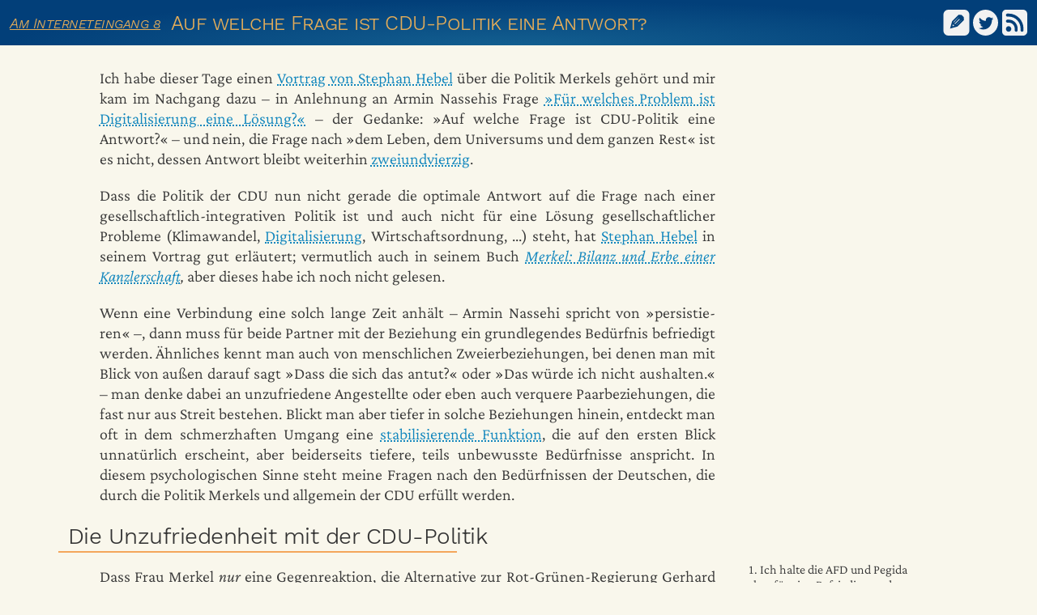

--- FILE ---
content_type: text/html
request_url: https://jo-so.de/2020-11/Merkel.html
body_size: 12780
content:
<!DOCTYPE html>
<html lang="de" xmlns="http://www.w3.org/1999/xhtml">
<head>
  <meta charset="utf-8" />
<script>
!function() {
    var dnt = window.navigator.doNotTrack;
    if (dnt != null && dnt !== 'unspecified')
        return;

    window.addEventListener('error', function(ev) {
        var data = typeof ev === 'object' ? {
            target: ev.target && {
                type: '' + ev.target,
                baseURI: ev.target.baseURI,
                html: ev.target.outerHTML,
                tag: ev.target.nodeName,
            },
            error: ev.error && {
                columnNumber: ev.error.columnNumber,
                fileName: ev.error.fileName,
                lineNumber: ev.error.lineNumber,
                message: ev.error.message,
                stack: ev.error.stack,
            } || /* IE 11 (Win 10) */ {
                columnNumber: ev.colno,
                fileName: ev.filename,
                lineNumber: ev.lineno,
                message: ev.message,
            },
        } : { arguments: arguments };

        data.level = 'error';
        data.location = '' + window.location;
        data.userAgent = '' + window.navigator.userAgent;

        var xhr = new XMLHttpRequest();
        xhr.open("POST", "../api/client-error", true);
        xhr.setRequestHeader("Content-type", "application/json");
        xhr.send(JSON.stringify(data));
    }, {
        capture: true,
        passive: true,
    });
}();
</script>
<script>
  window.joso = {
      siteRoot: '../',
      minimize: (function() {
          const params = new URLSearchParams(window.location.search);
          if (params.has('minimize'))
              return params.get('minimize') !== '0';
          return true;
      })(),
      version: 'c12313759d',
  };
</script>
  <title>Auf welche Frage ist CDU-Politik eine Antwort? • Am Interneteingang 8</title>
  <meta name=author content="Jörg Sommer <joerg@jo-so.de>" />
  <meta name=license content="CC-BY-SA-4.0" />
  <meta name=copyright content="© 2017–2021 Jörg Sommer <joerg@jo-so.de>" />
  <meta name=generator content="Ikiwiki" />
  <meta name=referrer content="same-origin" />
  <meta name="og:type" content="summary">
  <meta name="twitter:site" content="@jo_so7">
  <meta name="twitter:creator" content="@jo_so7">
  <meta name="og:title" content="Auf welche Frage ist CDU-Politik eine Antwort?" />
  <meta name="description" content="Ich fange mich schon lange, was das Stabilisierende an der
Beziehung der Deutschen mit der CDU ist. Der verst&#xE4;ndliche Wunsch nach
Best&#xE4;ndigkeit hat wohl leider in Verbindung mit der CDU eine Abw&#xE4;rtsspirale in
Gang gesetzt, die zu immer mehr Tr&#xE4;gheit und Blindheit gef&#xFC;hrt hat. Neue
Parteien haben es bei diesem Erbe schwer." />
  <meta name="twitter:description" content="Ich fange mich schon lange, was das Stabilisierende an der
Beziehung der Deutschen mit der CDU ist. Der verst&#xE4;ndliche Wunsch nach
Best&#xE4;ndigkeit hat wohl leider in Verbindung mit der CDU eine Abw&#xE4;rtsspirale in
Gang gesetzt, die zu immer mehr Tr&#xE4;gheit und Blindheit gef&#xFC;hrt hat. Neue
Parteien haben es bei diesem Erbe schwer." />
  <meta name="viewport" content="width=device-width, initial-scale=1" />
  <link rel=home type="text/html" title="Startseite" href="../.">
  <link rel=license type="text/html" title="Copyright" href="../legal.html">
  <link rel=icon href="../favicon.png" type="image/png" />
<noscript>
  <link rel=stylesheet href="../main.min.css" media="only screen" />
  <link rel=stylesheet href="../print.css" media="only print" />
</noscript>
  <script>
    !function() {
        var min = window.joso.minimize ? 'min.' : '';
        document.write(
            '<link rel=stylesheet href="../main.' + min + 'css" media="only screen" />'
            + '<script src="../main.' + min + 'js" type=module async><' + '/script>'
        );
    }();
  </script>
  <link rel=alternate type="application/rss+xml" title="RSS" href="../2020-11/Merkel.rss" />
</head>
<body>
<header id=header>
  <a href="../."><span id=short-wiki-name hidden>i8</span
    ><span id=long-wiki-name>Am Interneteingang 8</span></a
    ><span id=toc-container class="title"><nav hidden><h1>Inhalt:</h1><ul></ul></nav>Auf welche Frage ist CDU-Politik eine Antwort?</span
  ><nav id=header-buttons
    ><button hidden id="feedback-toggle"
      title="Dialog für Rückmeldungen bei Textmarkierung aktivieren">✎</button
    ><a href="https://twitter.com/intent/tweet?via=jo_so7&amp;url=https://jo-so.de/2020-11/Merkel.html"
      title="Über diese Seite bei Twitter berichten" target=_blank
    ><svg version="1.1" xmlns="http://www.w3.org/2000/svg" viewBox="0 0 400 400">
      <desc>Twitter-Logo</desc>
      <path d="M400,200c0,110.5-89.5,200-200,200S0,310.5,0,200S89.5,0,200,0S400,89.5,400,200z M163.4,305.5
        c88.7,0,137.2-73.5,137.2-137.2c0-2.1,0-4.2-0.1-6.2c9.4-6.8,17.6-15.3,24.1-25c-8.6,3.8-17.9,6.4-27.7,7.6
        c10-6,17.6-15.4,21.2-26.7c-9.3,5.5-19.6,9.5-30.6,11.7c-8.8-9.4-21.3-15.2-35.2-15.2c-26.6,0-48.2,21.6-48.2,48.2
        c0,3.8,0.4,7.5,1.3,11c-40.1-2-75.6-21.2-99.4-50.4c-4.1,7.1-6.5,15.4-6.5,24.2c0,16.7,8.5,31.5,21.5,40.1c-7.9-0.2-15.3-2.4-21.8-6
        c0,0.2,0,0.4,0,0.6c0,23.4,16.6,42.8,38.7,47.3c-4,1.1-8.3,1.7-12.7,1.7c-3.1,0-6.1-0.3-9.1-0.9c6.1,19.2,23.9,33.1,45,33.5
        c-16.5,12.9-37.3,20.6-59.9,20.6c-3.9,0-7.7-0.2-11.5-0.7C110.8,297.5,136.2,305.5,163.4,305.5"/>
    </svg></a
     ><a href="../2020-11/Merkel.rss" title="RSS-Feed"><svg
      version="1.1" xmlns="http://www.w3.org/2000/svg" viewBox="0 0 200 200">
      <desc>Symbol für RSS</desc>
      <path d="m123.33 158.33c0 6.44-5.215 11.667-11.667 11.667-6.4517 0-11.667-5.2266-11.667-11.667v-11.667c0-25.737-20.93-46.667-46.667-46.667h-11.667c-6.4517 0-11.667-5.2267-11.667-11.667 0-6.44 5.215-11.667 11.667-11.667h11.667c38.605 0 70 31.395 70 70zm-50.556-9.7222c0 11.796-9.5929 21.389-21.389 21.389-11.796 0-21.389-9.5929-21.389-21.389 0-11.796 9.5929-21.389 21.389-21.389 11.796 0 21.389 9.5929 21.389 21.389zm85.556 21.389c-6.4517 0-11.667-5.2266-11.667-11.667v-11.667c0-51.462-41.872-93.333-93.333-93.333h-11.667c-6.4517 0-11.667-5.2267-11.667-11.667 0-6.44 5.215-11.667 11.667-11.667h11.667c64.33 0 116.67 52.337 116.67 116.67v11.667c0 6.44-5.215 11.667-11.667 11.667zm-158.33-.20239c0 16.682 13.407 30.202 29.945 30.202h138.42c16.543 0 29.946-13.523 31.634-29.636l-.00078-139.59c-1.6869-17.249-15.095-30.772-31.631-30.772h-138.42c-16.539 0-29.945 13.523-29.945 30.203z"
            />
    </svg></a
></nav></header>

<div id="content-wrapper">
  <div></div>
  <main id="content">

<p>Ich habe dieser Tage einen <a href="AIW-Hebel.html">Vortrag von Stephan Hebel</a> über die
Politik Merkels gehört und mir kam im Nachgang dazu – in Anlehnung an Armin
Nassehis Frage <a href="https://www.bpb.de/mediathek/297838/armin-nassehi-fuer-welches-problem-ist-die-digitalisierung-eine-loesung">»Für welches Problem ist Digitalisierung eine
Lösung?«</a> –
der Gedanke: »Auf welche Frage ist CDU-Politik eine Antwort?« – und nein, die
Frage nach »dem Leben, dem Universums und dem ganzen Rest« ist es nicht, dessen
Antwort bleibt weiterhin
<a href="https://de.wikipedia.org/wiki/42_(Antwort)">zweiundvierzig</a>.</p>

<p>Dass die Politik der CDU nun nicht gerade die optimale Antwort auf die Frage
nach einer gesellschaftlich-integrativen Politik ist und auch nicht für eine
Lösung gesellschaftlicher Probleme (Klimawandel,
<a href="../2020-09/schule-digitalisierung.html#digitalisierungalsbuchdruck2.0">Digitalisierung</a>,
Wirtschaftsordnung, …) steht, hat <a href="https://www.fr.de/autoren/9295/">Stephan
Hebel</a> in seinem Vortrag gut erläutert;
vermutlich auch in seinem Buch <em><a href="https://www.westendverlag.de/buch/merkel/">Merkel: Bilanz und Erbe einer
Kanzlerschaft</a>,</em> aber dieses habe ich
noch nicht gelesen.</p>

<p>Wenn eine Verbindung eine solch lange Zeit anhält – Armin Nassehi spricht von
»per&shy;sis&shy;tie&shy;ren« –, dann muss für beide Partner mit der Beziehung ein
grundlegendes Bedürfnis befriedigt werden. Ähnliches kennt man auch von
menschlichen Zweierbeziehungen, bei denen man mit Blick von außen darauf sagt
»Dass die sich das antut?« oder »Das würde ich nicht aushalten.« – man denke
dabei an unzufriedene Angestellte oder eben auch verquere Paarbeziehungen, die
fast nur aus Streit bestehen. Blickt man aber tiefer in solche Beziehungen
hinein, entdeckt man oft in dem schmerzhaften Umgang eine <a href="../2020-05/Miteinander-reden.html#zweiterband:stilewerteundpersnlichkeitsentwicklung">stabilisierende
Funktion</a>,
die auf den ersten Blick unnatürlich erscheint, aber beiderseits tiefere, teils
unbewusste Bedürfnisse anspricht. In diesem psychologischen Sinne steht meine
Fragen nach den Bedürfnissen der Deutschen, die durch die Politik Merkels und
allgemein der CDU erfüllt werden.</p>

<h1 id="dieunzufriedenheitmitdercdu-politik">Die Unzufriedenheit mit der CDU-Politik</h1>


<p>Dass Frau Merkel <em>nur</em> eine Gegenreaktion, die Alternative zur Rot-Grünen-Regierung
Gerhard Schröders und ihrer Peinigung durch Hartz IV war, lässt sich bei dieser
langen Zeit und den immer noch <a href="https://www.wahlrecht.de/umfragen/">guten
Umfragewerten</a> der CDU (36 % am
22. Nov. 2020 laut Emnid und Forsa) nicht behaupten. Denn die Unzufriedenheit
mit der Politik Merkels hat sich bereits 2013 mit der Gründung der <em>Alternative
für Deutschland</em> erkennbar geäußert und ist mit Pegida in der Flüchtlingskrise
2015 dann richtig zu tage getreten.<a class="footnote-ref" href="#fn1" id="fnref1">1</a></p>

<section class="footnotes">

<ol>
<li id="fn1">
<p>Ich halte die AFD und Pegida eher für eine Befriedigung des Wunschs nach
Anerkennung der »Abgehängten« und den natürlichen Reflex nach unten zu
treten, statt nach oben zu boxen, der mit der ungewisser werdenden Zukunft
in Anbetracht der genannten gesellschaftliche Probleme ausgelöst wurde.&nbsp;<a href="#fnref1" class="footnote-backref">↩</a></p>
</li>
</ol>

</section>

<p>Als rundumsorglos Lösung lies sich die Politik Merkels aber schon lange nicht
mehr einstufen, denn spätestens 2011 mit dem <em>zweiten</em> Ausstieg aus der
Atomenergie stand für mich schon die Frage, wer nur allen Ernstes ein solches
Hickhack mit Nein–Ja und noch schneller, aber mit <a href="https://www.deutschlandfunk.de/bverfg-entscheid-stuetzt-kraftwerksbetreiber-beim.720.de.html?dram:article_id=487449">tölpelhaften
Fehlern</a>
wie der
<a href="https://de.wikipedia.org/wiki/Kernbrennstoffsteuer">Kernbrennstoffsteuer</a>
überhaupt befürwortet.[^](Ebenso die <a href="https://www.faz.net/aktuell/wirtschaft/bundesverfassungsgericht-regierung-muss-reichensteuer-nachbessern-17727813.html">Reichensteuer von
2007</a>,
die vom BVerfG als verfassungswidrig eingestuft wurde und vorraussichtlich zu
einer teuren Rückzahlung wird.) Weitere Beispiele, wie die unhinterfragte
Stützung des Bankensystems nach dem Finanzmarktzusammenbruch von 2008 und der
Abwrackprämie von 2009, lassen sich viele finden. Zu all diesen gesellschaftlich
fragwürdigen und wenig an Nachhaltigkeit orientierten Entscheidungen gesellen
sich immer wieder die handwerklichen Fehler – wie dieses Jahr bei der
<a href="https://www.zdf.de/nachrichten/politik/raser-fahrverbote-bund-laender-rechtsunsicherheit-100.html">StVO-Reform</a>
oder dem
<a href="https://www.deutschlandfunk.de/infektionsschutzgesetz-ein-hauruckverfahren-ohne-not.720.de.html?dram:article_id=487770">Infektionsschutzgesetz</a> –,
die Zweifel am Willen zu gründlicher Arbeit aufkommen lassen und in Anbetracht,
dass wir diesen Politikern das Zepter in die Hand gegeben haben, mindestens mir
einen Schauer über den Rücken jagen.</p>

<p>Irgendetwas muss also die CDU-Regierung dem Großteil der Wähler bieten, dass sie
weiterhin diesen Kurs tragen. Welcher innere Wunsch erfüllt sich für die
Mehrheit des deutschen Volkes mit dieser Politik?</p>

<h1 id="derwunschderdeutschennachbestndigkeit">Der Wunsch der Deutschen nach Beständigkeit</h1>

<p>Vor Jahren habe ich das Buch <em><a href="https://www.klett-cotta.de/buch/Gesellschaft/Die_deutsche_Krankheit_-_German_Angst/5525">Die deutsche Krankheit – German
Angst</a></em>
von Sabine Bode gelesen, in dem sie das Verhältnis zwischen der CDU-Regierung
Kohls und dem deutschen Volk analysiert und auch gewisse Muster und Bezüge in
die Vergangenheit sieht, die eine Erklärung für diese starke Bindung darstellen.
Wir Deutschen scheinen uns nach übermäßiger Beständigkeit zu sehnen und eine
Abneigung gegen Wandel und Veränderung zu haben.</p>

<p>Für die Regierung Kohls sah Frau Bode dies in den Umbrüchen der Nachkriegszeit
begründet, in der Helmut Kohl aufwuchs. Ähnliches könnten auch Frau Merkels
Beweggründe aus den Umbruchserlebnissen der Wendezeit sein, eher für eine
Beständigkeit der Verhältnisse zu sorgen und die notwendigen Veränderungen
aufzuschieben. Leider fehlen mir dafür die engeren Beziehungen zu Frau Merkel
und die tieferen und langzeitlichen Einblicke in ihr Handeln, sodass ich hier
nur den Gedanken auswerfen, aber nicht weiter fortführen kann.</p>

<p>Mein Blick richtet sich auch mehr auf die Bedürfnisse und das Wesen der
Deutschen. Interessant ist nämlich, dass uns bereits 1844 Heinrich Heine mit
seinem Gedicht <a href="https://www.zgedichte.de/gedichte/heinrich-heine/zur-beruhigung.html"><em>Zur
Beruhigung</em></a>
attestierte, dass wir ein eher friedliches Volk sind:</p>

<blockquote>
<pre>Wir sind Germanen, gemütlich und brav,
Wir schlafen gesunden Pflanzenschlaf,
Und wenn wir erwachen, pflegt uns zu dürsten
Doch nicht nach dem Blute unserer Fürsten.

[…]

Wenn unser Vater spazierengeht,
Ziehn wir den Hut mit Pietät;
Deutschland, die fromme Kinderstube,
Ist keine römische Mördergrube.</pre>
</blockquote>

<p>Auch die
<a href="https://de.wikipedia.org/wiki/Liste_gefl%C3%BCgelter_Worte/D#Deutsche_Revolution%C3%A4re_besetzen_einen_Bahnhof_erst_nach_Kauf_einer_Bahnsteigkarte">Anekdote</a>
»Deutsche Revolutionäre besetzen einen Bahnhof erst nach Kauf einer
Bahnsteigkarte« aus der Zeit der Oktoberrevolution bescheinigt den Deutschen
einen Hang zur Ordnungsliebe und Obrigkeitshörigkeit.</p>

<h1 id="berwachungderhelikoptereltern">Überwachung der Helikoptereltern</h1>

<p>Mit Blick auf die letzte Strophe Heines Gedichts, der den Herrscher als
<em>»Vater«</em> bezeichnet, erscheint die Bezeichnung <em>»Mutti«</em> für Merkel schon etwas
unheimlich. Jedoch ist diese Analogie zu den beschützenden Eltern auch in einem
anderen Zusammenhang nicht abwegig.</p>

<p>Seit Jahren kämpft die CDU-Regierung intensiv für stärkere Überwachung und
Kontrolle. Im Rahmen der Terroranschläge wurde 2002 von der Rot-Grünen-Regierung
ein Überwachungsgesetze mit Verfallsdatum beschlossen. Die CDU-Regierung hat
dieses allerdings 2007, 2011 und 2015 verlängert, bis sie es <a href="https://www.zeit.de/politik/deutschland/2020-11/ueberwachung-terrorismusgesetz-fingerabdruecke-ausweis-freiheit/komplettansicht">2020 für dauerhaft
gültig
erklärte</a>.
Ebenso geht im technischen Bereich schon viele Jahre der Streit um eine
Vorratsdatenspeicherung hin und her, die immer wieder in der CDU-Regierung
beschlossen und von hohen Gerichten dann gekippt wird. Ganz aktuell hat die
CDU/EVP im EU-Rat eine Verordnung geplant, dass alle <a href="https://www.heise.de/hintergrund/EU-Regierungen-planen-Verbot-sicherer-Verschluesselung-4951415.html">Dienste mit
Verschlüsselung eine
Hintertür</a>
haben müssen – dies zeigt nicht nur das Misstrauen gegenüber dem Volk, sondern
auch das technische Unverständnis und kein Gespür für die <a href="Spaltung-CDU.html">Spaltung der
Gesellschaft</a> in einfache Anwender und Experten, die die
Alternativen kennen.</p>

<p>Wenn man diesem Kontrollzwang aber keine bösen Absichten unterstellt, sondern
darin nur überbordendes Handeln sieht, dann erinnert dieses Verhalten stark an
Helikoptereltern, die ihre Lieblinge über alle Maßen beschützen müssen. Die
vielen Kontroll- und Überwachungsmaßen sind also »nur« ein Ausdruck übermäßiger
Sorge der Regierung für das Volk.</p>

<p>Allerdings – wenn dem so wäre – läge dem ein fundamentales Missverständnis zu
Grunde. Die Regierung wird vom Volk als <em>Vertreter</em> gewählt, die sich um die
gesamtgesellschaftlichen Aufgaben kümmern soll – sie steht trotz der verliehenen
Macht weiterhin mit dem Volk auf Augenhöhe und nicht über ihm, wie so manch eine
Bemerkung von »denen da oben« suggeriert. Die Regierung hat für ihr Handeln die
Verantwortung zu übernehmen (jedenfalls sollte sie das), aber sie hat nicht die
Verantwortung für das Volk. Das Volk ist kein unmündiges Kind, dass rundum in
Watte gepackt werden muss und dessen Schritte die Staatsinstitutionen aufs
Kleinste überwachen müssen, um eingreifen und jedwede Risiken des Lebens
abwenden zu können.</p>

<p>Vor allem in Namen der Terrorabwehr werden immer wieder Maßnahmen ergriffen, die
von ihrer Gesamtwirkung weit über das Notwendige hinausgehen und mit Blick auf
die Häufigkeit von und Wirksamkeit bei tatsächlichen Vorfällen völlig überzogen
erscheinen. Es regt sich zwar immer wieder Widerstand gegen diese Maßnahmen,
aber die CDU-Regierung verfolgt mit solch einer Beharrlichkeit die Überwachung,
dass sie fatal an Helikoptereltern erinnern, die unbedingt ihre Ängste mit
technischen Mitteln kompensieren wollen.</p>

<p>Dieser Vergleich mit den Helikoptereltern erscheint vielleicht etwas albern,
aber dabei muss bedacht werden, dass Helikoptereltern aus einem starken
Unsicherheits- und Angstgefühl heraus agieren. Wenn die CDU-Regierung sich
tatsächlich in einer falsch verstandenen Rolle als Volkseltern sieht und in
Anbetracht der Komplexität des Lebens und der großen Herausforderungen der
gegenwärtigen Zeit einfach nur auf die Bremse tritt und den zweiten
Sicherheitsgurt anlegt, dann braucht man nicht gegen die offensichtliche
Übergriffigkeit der CDU zu kämpfen, sondern muss ihr beim Realitätsabgleich
helfen.</p>

<h1 id="dieverantwortunghatderda">»Die Verantwortung hat der da«</h1>

<p>Jedoch neigen wir Deutschen auch sehr zu Regulierung, zu Normen und Strukturen.
Klar, diese erleichtern das Leben, aber mit jeder Unschärfe, die sie nehmen,
wird die gemeinschaftliche Grenze zwischen du und ich immer kleiner. Was mit
dieser Grenzziehung einhergeht, ist die Zuteilung der Verantwortung.</p>

<p>Diese übersteigerte <em>Externalisierung von Verantwortung</em> fällt mir immer
häufiger auf. In Verträgen wird haarklein festgelegt, unter welchen Bedingungen
wer haftet. Wenn jemand im Winter bei Glätte stürzt, wird dies nicht einfach als
<em>Verwirklichung eines allgemeinen Lebensrisikos</em> angesehen, sondern die Justiz
gibt Mittel und Wege an die Hand, andere für diesen Vorfall in die Pflicht zu
nehmen.</p>

<p>Wir Deutschen entwickeln uns immer mehr dorthin, dass wir unsere Verantwortung
gern abgeben oder gar wegschieben. Und damit haben sich wohl Schlump und Latsch
gefunden: Das deutsche Volk lehnt sich gern zurück und sieht andere in der
Pflicht und die CDU hat etwas zuviel des Gluckeninstinkts und sorgt sich »gern«
um die Küken. Aber zu diesem Spiel gehören eben zwei: die, die gern Glucke sind,
<strong>und</strong> die, die gern Küken sind.</p>

<p>Sabine Bode hat in ihrem oben erwähnten Buch auch analysiert, wie der Umgang der
britischen und der deutschen Regierung mit dem Volk war: Während die Regierung
Thatchers dem englischen Volk wohl öfter reinen Wein einschenkte, neigte die
Regierung Kohls eher zu sanften Worten und wohlwollenden Mitteln. Nur, das
Problem an dieser Strategie der sanften Forderung ist, dass sich damit eine
Abwärtsspirale in Gang setzt, die das Niveau des Möglichen immer weiter nach
unten schraubt und gleichzeitig die Last der Verantwortung auf der anderen Seite
steigen lässt; es kommt zu einer geförderten Unfähigkeit oder Unmündigkeit
– dies muss von keinem bösen Willen getrieben sein: oft ist gut gemeint nicht
gut gemacht.</p>

<h1 id="anderesindauchnichtbesser">Andere sind auch nicht besser</h1>

<p>Die BBC schrieb vor kurzem darüber, warum <a href="https://www.bbc.com/news/world-us-canada-54972389">Trump bei der Wahl 2020 so viel
Unterstützung durch Minderheiten bekommen
hat</a>. Eine Aussage dabei war,
dass auch die Amerikaner gern einen starken Führer haben, den Trump sehr gut
darstellen kann: <q cite=https://www.bbc.com/news/world-us-canada-54972389
lang=en-GB>Because Americans are fiercely independent, they like strong
leadership, and Trump projects the image of being a strong leader</q>.</p>

<p>Gleichfalls scheint Trump auch sehr die Rolle eine großen Beschützers zu
verkörpern: <q cite=https://www.bbc.com/news/world-us-canada-54972389
lang=en-GB>As mine was automatically deposited, I got a letter from the US
government signed by Trump, saying <q>Hello Stephanie, I have given you this
money, <em>I'm looking out for you.</em> Sincerely, Trump</q>. It was really absurd, but
it was brilliant, because it was invoking that model of politician as
protector.</q></p>

<p>Ebenso scheinen Amerikaner bei ihrer Wahlentscheidung nicht so sehr auf die
große Strategie ihrer politischen Repräsentanten zu achten, sondern auch wie wir
die Entscheidung vielmehr auf einer kurzfristigen Geschäftsebene von Angebot und
Nachfrage zu sehen: <q cite=https://www.bbc.com/news/world-us-canada-54972389
lang=en-GB>I think black Americans are getting a little bit tired of delivering
huge votes for the Democrats, and seeing minimal return in terms of economic
wealth and closing the wealth gap, job creation and job opportunities. Joe Biden
was not an inspiring candidate for many black Americans.</q></p>

<p>Dazu sei jedoch angemerkt, dass dieser scheinbare Meinungswechsel auch eine
Emanzipation der Wähler seien könnten, dem Gruppenzwang ihrer Minderheit nicht
mehr nachzugeben: <q cite=https://www.bbc.com/news/world-us-canada-54972389
lang=en-GB>In their recent book Steadfast Democrats, Ismail White and Chryl
Laird suggested the reason black voters have so consistently voted Democrat in
the past was not because of a unified ideology, but because of <q>social
pressure from other black voters</q>.</q></p>

<h1 id="diealternative">Die Alternative</h1>

<p>Vielleicht findet die Politik der CDU ihren Höhepunkt nur in einem Überdruss an
Unterforderung und Beständigkeit. »Wenn es das Volk es satt hat, wählt es was
anderes.« Allerdings ist meine Illusion, dass das Wahlverhalten nicht eine solch
banale Erklärung hat, sondern dass das deutsche Volk vielmehr an einem Mangel an
Visionären leidet und daher in Anbetracht einer Alternativlosigkeit bei den
etablierten Parteien im <a href="https://www.politicalcompass.org/germany2017">neoliberalen, autoritären
Quadranten</a> einfach nur das
kleinere Übel wählt und das ist, wie so oft im Leben, lieber das unbequeme Alte
als riskante Neue.</p>

<p>In diesem Punkt zeigt unsere gegenwärtige Demokratie eine Schwäche: Politiker
ist zum Beruf verkommen. Der Weg in ein Parlament ist lang und beschwerlich,
sodass es nur allzu verständlich ist, dass Politiker diesen Erfolg dann gern
lang auskosten wollen. Dies mindert aber inhärent den Willen zur Veränderung,
denn eine Wiederwahl unter neuen Verhältnissen wäre ungewiss und daher gilt es
lieber den Status quo zu erhalten. Solange der Kampf an die Spitze noch geführt
wird, setzt man sich gern für Veränderungen ein und will »dass es nicht so
weitergeht, wie mit der etablierten Führung«. Aber selbst an der Spitze
angelangt, setzt eine gewisse Trägheit ein – typisches Problem auch mit dem
Erfindergeist großer Unternehmen.</p>

<p>Aus meiner Sicht brauchen wir daher eine Begrenzung der Dauer im Bundestag auf
drei Legislaturperioden (inklusive der Zeit in Landtagen), damit ein natürliches
Ende gesetzt ist und Politiker kein Job auf Lebenszeit werden kann. … aber dies
nur als kleines strukturelles Problem am Rande.</p>

<h1 id="diequintessenz">Die Quintessenz</h1>

<p>Warum nun diese ganze Suche nach einer tieferen Verbundenheit in der Beziehung
zwischen Deutschen und CDU? Sollte es diese geben, lohnt ein Kampf gegen die
Verhältnisse der Oberfläche nicht. Die systemische Psychotherapie lehrt, dass
Konflikte an der Oberfläche oft stellvertretend für unsichtbare und gar
unbewusste Konflikte sind. Ein merkwürdiges Verhalten mag oft von einem inneren,
verständlichen Wunsch getragen sein, der aus vergangenen Erfahrungen herrührt.</p>

<p>Wir brauchen neue Parteien für eine neue Politik. Wenn es solche tieferliegenden
Bedürfnisse gibt, dann muss sich diese Politik diesen Bedürfnissen stellen und
sie anerkennen. Ein Kampf gegen die offensichtlichen Verhältnisse ist
kräfteraubend und nicht zielführend, wenn die eigentlichen Wünsche keine
Beachtung finden. Doch bisher scheinen alle Parteien nur ein Weiterso zu kennen,
denn selbst die Grünen passen sich gut in den <a href="https://www.politicalcompass.org/germany2017">neoliberalen, autoritären
Quadranten</a> ein.</p>

  </main>
  <div></div>
</div>

<footer id=footer class=pagefooter>


  <nav class=tags>Schlagworte:
     <a href="../Stichwort/Gesellschaft.html" rel="tag">Gesellschaft</a> <a href="../Stichwort/Quelle/DLF.html" rel="tag">Quelle/DLF</a>
  </nav>


  <div id=legal>
    Copyright © 2017–2021 Jörg Sommer –
    <a href="../legal.html">Impressum &amp; Datenschutz</a> –
    <a rel=license href="../legal.html#nutzungsbedingungen"><img loading="lazy"
    alt="Creative Commons License" src="../license-by-sa.svg"
    title="Dieses Werk darf gemäß den Bestimmungen der Creative Commons Attribution-ShareAlike 4.0 International License verwendet werden."/></a>
  </div>
</footer>

<template id=feedback-pre-dialog-t>
<style>
:host {
  position: absolute;
  z-index: 100;
}
button {
  padding: 6px;
}
</style>
<button>Fehler gefunden?</button>
</template>

<template id=feedback-dialog-t>
<style>
ul {
  all: unset;
  list-style: none;
}

#selection-text {
  display: inline-block;
  font-style: italic;
  max-width: 20em;
  overflow-x: hidden;
  text-overflow: ellipsis;
  vertical-align: text-bottom;
  white-space: nowrap;
}

label {
  display: block;
}

fieldset {
  box-sizing: border-box;
  width: 100%;
}

textarea {
  display: block;
  width: 100%;
}
</style>
<form method=POST id=form action='../api/unstable/feedback'>
  <label form=form>Rückmeldung für »<span id=selection-text></span>«</label>

  <fieldset>
    <legend>Art</legend>
    <ul>
      <li><label><input type=radio name=kind value=spelling checked>&nbsp;Rechtschreibfehler</label>
      <li><label><input type=radio name=kind value=suggestion>&nbsp;Verbesserungsvorschlag</label>
      <li><label><input type=radio name=kind value=addition>&nbsp;Ergänzung</label>
      <li><label><input type=radio name=kind value=misc>&nbsp;Sonstiges</label>
    </ul>
  </fieldset>

  <label for=data>Korrekturvorschlag:</label>
  <textarea name=text id=data></textarea>

  <!-- <label>Kontakt (optional): <input type=email name=email></label> -->

  <input type=hidden name=selection />
  <input type=hidden name=position />

  <button type=submit>Eingaben absenden</button>
</form>
</template>
</body>
</html>


--- FILE ---
content_type: text/css
request_url: https://jo-so.de/main.min.css
body_size: 3460
content:
@charset "utf-8";
/*!
 * https://jo-so.de/main.css
 * @copyright 2017–2021 Jörg Sommer <joerg@jo-so.de>
 * @license GPL-3.0-or-later
 */@font-face{font-display:swap;font-family:InconsolataVariable;font-style:normal;font-weight:200 900;src:url(inconsolata-latin-variable-wghtOnly-normal-f349d1a2c0ea9bd4.woff2) format("woff2");unicode-range:u+00??,u+0131,u+0152-0153,u+02bb-02bc,u+02c6,u+02da,u+02dc,u+2000-206f,u+2074,u+20ac,u+2122,u+2191,u+2193,u+2212,u+2215,u+feff,u+fffd}@font-face{font-display:swap;font-family:InconsolataVariable;font-style:normal;font-weight:200 900;src:url(inconsolata-latin-ext-variable-wghtOnly-normal-0584c62718323bad.woff2) format("woff2");unicode-range:u+0100-024f,u+0259,u+1e??,u+2020,u+20a0-20ab,u+20ad-20cf,u+2113,u+2c60-2c7f,u+a720-a7ff}@font-face{font-display:swap;font-family:InconsolataVariable;font-style:normal;font-weight:200 900;src:url(inconsolata-vietnamese-variable-wghtOnly-normal-8b604a97a74f3e7e.woff2) format("woff2");unicode-range:u+0102-0103,u+0110-0111,u+0128-0129,u+0168-0169,u+01a0-01a1,u+01af-01b0,u+1ea0-1ef9,u+20ab}@font-face{font-display:swap;font-family:Crimson ProVariable;font-style:normal;font-weight:200 900;src:url(crimson-pro-latin-variable-wghtOnly-normal-a7813aa13b696de6.woff2) format("woff2");unicode-range:u+00??,u+0131,u+0152-0153,u+02bb-02bc,u+02c6,u+02da,u+02dc,u+2000-206f,u+2074,u+20ac,u+2122,u+2191,u+2193,u+2212,u+2215,u+feff,u+fffd}@font-face{font-display:swap;font-family:Crimson ProVariable;font-style:normal;font-weight:200 900;src:url(crimson-pro-latin-ext-variable-wghtOnly-normal-c546903c834c1fd3.woff2) format("woff2");unicode-range:u+0100-024f,u+0259,u+1e??,u+2020,u+20a0-20ab,u+20ad-20cf,u+2113,u+2c60-2c7f,u+a720-a7ff}@font-face{font-display:swap;font-family:Crimson ProVariable;font-style:normal;font-weight:200 900;src:url(crimson-pro-vietnamese-variable-wghtOnly-normal-aceac0917bf8eb1e.woff2) format("woff2");unicode-range:u+0102-0103,u+0110-0111,u+0128-0129,u+0168-0169,u+01a0-01a1,u+01af-01b0,u+1ea0-1ef9,u+20ab}@font-face{font-display:swap;font-family:Crimson ProVariable;font-style:italic;font-weight:200 900;src:url(crimson-pro-latin-variable-wghtOnly-italic-10040fc531c3452b.woff2) format("woff2");unicode-range:u+00??,u+0131,u+0152-0153,u+02bb-02bc,u+02c6,u+02da,u+02dc,u+2000-206f,u+2074,u+20ac,u+2122,u+2191,u+2193,u+2212,u+2215,u+feff,u+fffd}@font-face{font-display:swap;font-family:Crimson ProVariable;font-style:italic;font-weight:200 900;src:url(crimson-pro-latin-ext-variable-wghtOnly-italic-c7db58e45b4ac652.woff2) format("woff2");unicode-range:u+0100-024f,u+0259,u+1e??,u+2020,u+20a0-20ab,u+20ad-20cf,u+2113,u+2c60-2c7f,u+a720-a7ff}@font-face{font-display:swap;font-family:Crimson ProVariable;font-style:italic;font-weight:200 900;src:url(crimson-pro-vietnamese-variable-wghtOnly-italic-d1d098acf7a7cfa0.woff2) format("woff2");unicode-range:u+0102-0103,u+0110-0111,u+0128-0129,u+0168-0169,u+01a0-01a1,u+01af-01b0,u+1ea0-1ef9,u+20ab}@font-face{font-family:WorkSans;src:local("WorkSans-VariableFont"),local("WorkSans VariableFont"),local("WorkSansVariableFont"),local("WorkSans"),local("Work Sans-VariableFont"),local("Work Sans VariableFont"),local("Work SansVariableFont"),local("Work Sans"),url(WorkSans-VariableFont_wght-97628f3df578af92.woff2) format("woff2"),url(WorkSans-VariableFont_wght-e08325990a020b2d.ttf) format("ttf")}@font-face{font-family:WorkSans;font-style:italic;src:local("WorkSans-Italic-VariableFont"),local("WorkSans Italic VariableFont"),local("WorkSansItalicVariableFont"),local("WorkSans-Italic"),local("WorkSans Italic"),local("WorkSansItalic"),local("Work Sans-Italic-VariableFont"),local("Work Sans Italic VariableFont"),local("Work SansItalicVariableFont"),local("Work Sans-Italic"),local("Work Sans Italic"),local("Work SansItalic"),url(WorkSans-Italic-VariableFont_wght-110bef8063ed948d.woff2) format("woff2"),url(WorkSans-Italic-VariableFont_wght-49790ae4d79948c1.ttf) format("ttf")}body{background-color:#f9f7ec;box-sizing:border-box;color:#383838;display:flex;flex-direction:column;height:100vh;margin:0}#content-wrapper{display:flex;flex-direction:row;flex-grow:1;padding-top:56px}#content-wrapper>:first-child{flex-grow:1}#content-wrapper>:last-child{flex-grow:6}#content,#footer,#header{padding:8px 12px}#footer,#header{background-color:#187fb0;background-image:radial-gradient(ellipse at 50% 100%,#135f90,#023f79 70%);color:#e3ac59}#footer a,#header a{color:inherit}#header{align-items:center;box-sizing:border-box;display:flex;flex-direction:row;font-family:WorkSans,Arial,sans-serif;font-size:18px;font-variant-caps:small-caps;font-variation-settings:"wght" 350;height:56px;letter-spacing:-.5px;position:fixed;top:0;white-space:nowrap;width:100%;z-index:50}:target{scroll-margin-top:58px}#header>a{font-style:italic}#short-wiki-name{display:none}@media (max-width:799px){#short-wiki-name{display:inline;font-variant-caps:normal}#long-wiki-name{display:none}}#header>.title{flex:1;font-size:140%;margin-left:.5em;margin-right:.5em;overflow:hidden;text-overflow:ellipsis}#header-buttons{height:3.5ex}#header-buttons>*{margin-left:.25em}#feedback-toggle{all:unset;background:#f2f2f2;border:2px solid #f2f2f2;border-radius:6px;box-sizing:border-box;color:#024079;cursor:pointer;display:inline-block;font-size:140%;font-weight:900;height:100%;text-align:center;transform:scaleX(-1);vertical-align:middle;width:31.5px}#feedback-toggle:focus{outline-color:#e3ac59;outline-offset:1px;outline-style:dotted;outline-width:1px}#feedback-toggle[checked]{background:#024079;color:#f2f2f2}#header-buttons svg{height:100%;vertical-align:middle}#header-buttons svg path{fill:#f2f2f2}#toc-container{margin-bottom:-20px;padding-bottom:20px}#toc-container:hover nav:not([hidden]){display:initial}#toc-container nav{background-color:#074980;border:1.5px solid #dca95a;border-radius:4px;box-shadow:3px 3px 10px #777;display:none;font-size:75%;font-variant-caps:normal;letter-spacing:normal;line-height:125%;margin:0;max-height:60vh;max-width:80vw;overflow-y:auto;padding:1ex 1em 1.5ex;position:absolute;top:48px;z-index:100}#toc-container nav h1{font-size:inherit;font-weight:600;margin:0 0 .6ex}#toc-container nav a{text-decoration:none}#toc-container nav ul{list-style:none;margin:0;padding-left:20px}#toc-container nav ul>li{position:relative}#toc-container nav ul>li:before{color:#c69854;content:"\25cf";font-family:WorkSans,monospace;font-size:40%;font-variation-settings:normal;left:-16px;position:absolute}#footer{font-family:WorkSans,Arial,sans-serif;font-size:18px;font-variant-caps:small-caps;text-align:center}#legal img{vertical-align:middle}#content{box-sizing:border-box;font-family:Crimson ProVariable,Cambria,Palatino,serif;font-size:20px;font-variant-numeric:oldstyle-nums;font-variation-settings:"wght" 350;line-height:125%;max-width:42em;max-width:min(100%,42em);padding-left:3em;padding-right:1em}#content h1,#content h2,#content h3,#content h4,#content h5,#content h6{color:#333;font-family:WorkSans,Arial,sans-serif;font-variant-numeric:normal;font-weight:400;letter-spacing:-.5px}#content h1,#content h2,#content h3{line-height:125%;margin-bottom:1ex;margin-top:1.5ex;padding-left:.7em;position:relative}#content h1:before,#content h2:before,#content h3:before{border-bottom-color:#f4a65b;border-bottom-width:2px;bottom:-.2ex;content:"";left:.3em;position:absolute;width:60%}#content h1{font-size:140%;margin-left:-2.1em}#content h1:before{border-bottom-style:solid}#content h2{font-size:130%;margin-left:-1.8em}#content h2:before{border-bottom-style:dashed}#content h3{font-size:120%;margin-left:-1.5em}#content h3:before{border-bottom-style:dotted}#content .anchor{display:none}#content h1:hover .anchor,#content h2:hover .anchor,#content h3:hover .anchor{display:inline;float:left;font-size:70%;line-height:normal;margin-left:-.7em;text-decoration:none}#content h4,#content h5,#content h6{font-variant-caps:small-caps;font-weight:300;margin-bottom:0;margin-top:1.8ex}#content h4{color:#444;font-size:140%}#content h5{font-size:120%}#content h6{font-size:110%}#content :is(h4,h5,h6)+p{margin-top:1ex}#content blockquote{background-color:#edebdd;border:4px solid #edebdd;border-radius:.5em;font-family:WorkSans,Arial,sans-serif;font-size:80%;font-variation-settings:normal;line-height:140%;margin:0 30px 1em;padding:4px 20px;position:relative}#content blockquote:before{border-left:6px solid #d1cfc7;content:"";height:calc(100% - 8px);left:6px;position:absolute}#content blockquote blockquote{border:none;font-size:inherit;margin:0 0 1em;padding-right:0;padding-top:0}#content blockquote blockquote:before{height:100%}#content blockquote p{margin-bottom:0}#content blockquote p:first-child{margin-top:0;padding-top:6px}#content blockquote pre{font-family:inherit;margin:0;overflow:auto}#content p{hyphens:auto;text-align:justify;text-rendering:optimizeLegibility}.hljs{background:unset;padding:unset}#content>pre{background-color:#23241f;border:.25em solid #545454;border-radius:.5em;color:#f8f8f2;margin:.5em 30px}#content pre code{border-right:1em solid transparent;display:block;margin:0 0 0 1em;overflow-x:auto;padding:1em 0}#content a{color:#1186bd;text-decoration-style:dotted;text-decoration-thickness:2px}@keyframes fadeout-bg{0%{background-color:#add8e6}to{background:inherit}}#content :target{animation-delay:1s;animation-duration:2s;animation-fill-mode:backwards;animation-name:fadeout-bg;animation-timing-function:ease-in}#content .highlight,#content a:hover{background-color:#add8e6}#content a code:hover{background-color:transparent}#content code{font-family:InconsolataVariable,monospace;font-size:90%;font-variant-numeric:oldstyle-nums;line-height:normal}#content img{display:block;height:auto;margin-left:auto;margin-right:auto;max-width:90%}#content .audio-wrapper,#content .video-wrapper{margin-left:auto;margin-right:auto;width:75%}#content sup{line-height:normal}#content .footnote-ref{font-size:70%;font-variant-numeric:normal;line-height:normal;padding-left:1px;text-decoration:none;vertical-align:super}#content .footnote-ref:before{content:"["}#content .footnote-ref:after{content:"]"}#content .sidenotes{clear:right;float:right;font-size:80%;line-height:120%;margin-right:-35%;position:relative;width:35%;z-index:100}#content .sidenotes ol{margin:0}#content .sidenotes li{list-style-position:inside;margin-bottom:1.5ex}#content .sidenotes p{margin:0;text-align:left;text-indent:.7em}#content .sidenotes p:first-child{display:inline}#content .sidenotes .footnote-backref{display:none}#content a.footnote-backref{text-decoration:none}#content strong{font-variation-settings:"wght" 550;font-weight:550}#content ul{list-style-type:none;padding-left:20px}#content ul>li{position:relative}#content ul>li:before{color:#525252;content:"\25cf";font-family:WorkSans,monospace;font-size:40%;font-variation-settings:normal;left:-16px;position:absolute}#content ul ul>li:before{color:#000;content:"\2192";font-size:70%}#content ul ul ul>li:before{color:#525252;content:"\25c6";font-size:50%}#content table{border-collapse:collapse;font-variant-numeric:tabular-nums;margin:1em auto}#content table>:first-child tr:first-child>*{border-top:2px solid;padding-top:4px}#content thead tr:last-child>*{padding-bottom:4px}#content tbody tr:first-child>*{border-top-style:solid;border-top-width:1px;padding-top:4px}#content tbody tr:last-child>*{padding-bottom:4px}#content tfoot tr:first-child>*{border-top-style:solid;border-top-width:1px;padding-top:4px}#content table>:last-child tr:last-child>*{border-bottom:2px solid;padding-bottom:4px}#content tr>*{padding:0 .7em}#content tr>:first-child{padding-left:4px}#content tr>:last-child{padding-right:4px}#content thead th{font-style:italic;text-align:center}#content tbody tr:hover{background-color:#add8e6}#content .deepl-translation{font-size:smaller;font-style:italic}#content blockquote+.deepl-translation{display:block;margin:-.8em 30px .8em 0;text-align:right}
/*# sourceMappingURL=main.min.css.map */

--- FILE ---
content_type: application/javascript
request_url: https://jo-so.de/main.min.js
body_size: 3389
content:
function e(e,t){return e.endsWith(".js")?!t&&window.joso.minimize?"./lib/"+e.substr(0,e.length-2)+"min.js":"./lib/"+e:!t&&window.joso.minimize&&e.endsWith(".css")?window.joso.site_root+"lib/"+e.substr(0,e.length-3)+"min.css":window.joso.site_root+"lib/"+e}function t(e){if(!(e instanceof Element))return;const t=[];for(;e.nodeType===Node.ELEMENT_NODE;){let o=e.nodeName.toLowerCase();if(e.id){o+="#"+e.id,t.unshift(o);break}let n=e,i=1;for(;n=n.previousElementSibling;)n.nodeName===e.nodeName&&i++;1!=i&&(o+=":nth-of-type("+i+")"),t.unshift(o),e=e.parentNode}return t.join(" > ")}function o(){const o=document.getElementById("feedback-pre-dialog-t").content;class n extends HTMLElement{constructor(){super(),this.attachShadow({mode:"open"}).appendChild(o.cloneNode(!0))}}let i,r;window.customElements.define("feedback-pre-dialog",n),window.HTMLDialogElement||import(e("dialog-polyfill.js")).then((e=>{i=e.dialog;const t=document.createElement("style");t.type="text/css",t.styleSheet?t.styleSheet.cssText=e.css:t.appendChild(document.createTextNode(e.css)),r=t}));const c=document.getElementById("feedback-dialog-t").content;class d extends HTMLElement{static get observedAttributes(){return["selection-text","selection-position"]}constructor(){super();const e=document.createElement("dialog");i&&i.registerDialog(e),e.addEventListener("click",(function(e){const t=e.currentTarget,o=t.getBoundingClientRect();(e.x<o.left||e.x>o.right||e.y<o.top||e.y>o.bottom)&&t.getRootNode().host.remove()})),e.appendChild(c.cloneNode(!0)),e.querySelector("form").addEventListener("submit",s);const t=this.attachShadow({mode:"open"});t.appendChild(e),r&&t.appendChild(r.cloneNode(!0))}attributeChangedCallback(e,t,o){if(t===o)return;const n=this.shadowRoot.querySelector("form").elements;switch(e){case"selection-text":n.selection.value=o,this.shadowRoot.getElementById("selection-text").innerText=o.replace(/\s+/g," ");break;case"selection-position":n.position.value=o;break;default:console.error(`Unknown property name: (${e}, ${t}, ${o})`)}}connectedCallback(){this.setAttribute("role","dialog"),this.shadowRoot.firstChild.showModal()}updateBySelection(e){e||(e=window.getSelection()),this.setAttribute("selection-text",e.toString());let o,n=e.anchorNode;return n instanceof Element?o=t(n):(n=n.parentNode,o=t(n)+" > innerText"),o+="+"+e.anchorOffset,this.setAttribute("selection-position",o),this}}window.customElements.define("feedback-dialog",d)}function n(e){null==this.getAttribute("checked")?(this.setAttribute("checked",""),document.addEventListener("selectionchange",i)):(this.removeAttribute("checked"),document.removeEventListener("selectionchange",i),document.body.querySelectorAll("feedback-dialog, feedback-pre-dialog").forEach((e=>e.remove())))}function i(e){let t=document.body.querySelector("feedback-pre-dialog");const o=window.getSelection();if(o.isCollapsed)return void(t&&t.remove());t||(t=document.createElement("feedback-pre-dialog"),t.onclick=t.onmouseover=r);const n=Array.prototype.reduce.call(o.getRangeAt(0).getClientRects(),((e,t)=>void 0===e||e.top<t.top?t:e.top>t.top?e:e.right<t.right?t:e));t.style.left=Math.floor(window.pageXOffset+n.right+20)+"px",t.style.top=Math.floor(window.pageYOffset+n.top)+"px",t.isConnected||document.body.append(t)}function r(e){document.body.appendChild(document.createElement("feedback-dialog").updateBySelection()),e.target.remove()}function s(e){e.preventDefault();const t=e.currentTarget,o=t.getRootNode().host,n=(i=t.elements,Array.prototype.reduce.call(i,(function(e,t){if(t.disabled)return e;let o=t.name;const n=o.endsWith("[]");if(n&&(o=o.substr(0,o.length-2)),""===o)return e;let i;switch(t.type){case"checkbox":if(n&&t.hasAttribute("value")){if(t.checked){i=t.getAttribute("value");try{i=JSON.parse(i)}catch(e){}}}else i=t.checked;break;case"date":if(""!=t.value)if("valueAsDate"in t)i=t.valueAsDate;else try{i=new Date(t.value)}catch(e){}break;case"radio":if(!t.checked||""===t.value)break;i=t.value;try{i=JSON.parse(i)}catch(e){}break;case"select-one":if(-1!=t.selectedIndex){i=t.options[t.selectedIndex].value;try{i=JSON.parse(i)}catch(e){}}break;case"select-multiple":i=Array.prototype.reduce.call(t.options,(function(e,t){if(t.selected){var o=t.value;try{o=JSON.parse(o)}catch(e){}e.push(o)}return e}),[]);break;default:i=t.value}return void 0!==i&&(e[o]=i),e}),{}));var i;n.location=window.location.toString(),n.version=window.joso.version;const r=new XMLHttpRequest;r.open("POST",t.action,!0),r.setRequestHeader("Content-type","application/json"),r.addEventListener("load",(e=>{const t=e.target;204===t.status?(console.info("Feedback submitted"),o.remove()):console.error(`Submitting feedback failed (${t.status}): ${t.response}`)})),r.addEventListener("error",(e=>{console.error("Submitting feedback failed: ",e)})),r.send(JSON.stringify(n))}function c(e){window.innerWidth<1160||"beforeprint"===e.type?document.body.querySelectorAll(".sidenotes").forEach((e=>{const t=e.nextElementSibling;null!==t&&"P"===t.nodeName&&e.parentNode.insertBefore(e,t.nextSibling),e.classList.add("footnotes"),e.classList.remove("sidenotes")})):document.body.querySelectorAll(".footnotes").forEach((e=>{const t=e.previousElementSibling;null!==t&&"P"===t.nodeName&&e.parentNode.insertBefore(e,t),e.classList.add("sidenotes"),e.classList.remove("footnotes")}))}function d(e){let t;if("LI"===this.nodeName){const e=this.querySelector(".footnote-backref");if(null===e)return void console.warn("Footnote "+this.id+" doesn't contain a backref");t=e.hash.substr(1)}else t=this.hash.substr(1);const o=document.getElementById(t);null===o?console.warn("Element with id "+t+" not found"):"mouseover"===e.type?o.classList.add("highlight"):o.classList.remove("highlight")}
/*!
 * https://jo-so.de/main.js
 * @copyright 2017–2021 Jörg Sommer <joerg@jo-so.de>
 * @license GPL-3.0-or-later
 */
function l(e){if(e.altKey||e.ctrlKey||e.metaKey||e.shiftKey)return;const t=this.href;navigator.clipboard.writeText(t).then((function(){}),(function(){console.warn("copy failed")})),e.preventDefault()}function a(t){const i=document.body.querySelector("#toc-container ul");document.body.querySelectorAll("#content h1[id], #content h2[id], #content h3[id]").forEach((e=>{const t=document.createElement("a");t.href="#"+e.id,t.innerHTML=e.innerHTML;const o=document.createElement("li");o.insertBefore(t,null),e.nodeName,i.insertBefore(o,null)})),0===i.childElementCount?i.parentNode.remove():i.parentNode.hidden=!1,document.body.querySelectorAll("#content h1[id], #content h2[id], #content h3[id]").forEach((e=>{const t=document.createElement("a");t.innerText="#",t.className="anchor",t.href="#"+e.id,t.title="Anklicken um die Adresse zu kopieren",t.addEventListener("click",l),e.insertAdjacentElement("afterbegin",t)})),function(){let e=1;document.body.querySelectorAll("a.footnote-ref").forEach((t=>{t.id="fnref"+e,t.href="#fn"+e,t.innerText=e,++e})),e=1,document.body.querySelectorAll(".footnotes li").forEach((t=>{t.id="fn"+e,t.value=e;const o=t.querySelector(".footnote-backref");o&&(o.href="#fnref"+e),++e})),c({type:"dummy"}),window.addEventListener("resize",c),window.addEventListener("beforeprint",c),window.addEventListener("afterprint",c),document.body.querySelectorAll("a.footnote-ref, .footnotes li, .sidenotes li").forEach((e=>{e.addEventListener("mouseover",d),e.addEventListener("mouseout",d)}))}();const r=document.getElementById("feedback-toggle");var s;null!=r&&(r.hidden=!1,(s=r).addEventListener("click",n),s.addEventListener("click",o,{once:!0})),function(){const e=document.documentElement.lang.substr(0,2).toLowerCase();0!==e.length&&document.body.querySelectorAll("*[lang]").forEach((t=>{const o=t.lang.substr(0,2).toLowerCase();if(e===o)return;const n=document.createElement("span");n.classList.add("deepl-translation"),n.innerHTML="&nbsp;(<a target=_blank>DeepL-Übersetzung</a>)",n.firstElementChild.href="https://www.deepl.com/translator#"+o+"/"+e+"/"+encodeURI(t.innerText),t.insertAdjacentElement("afterend",n)}))}(),function(){const t=document.body.querySelectorAll("video, audio");0!==t.length&&import(e("videojs.js")).then((e=>{const o=e.videojs;t.forEach((e=>{e.classList.add("video-js");const t=o(e);t.fluid(!0),t.ready((function(){this.hotkeys({enableModifiersForNumbers:!1,seekStep:e=>e.shiftKey?5:e.ctrlKey?60:10}),this.vjsdownload()}))}))}))}(),function(){const t=document.body.querySelectorAll("pre.code > code");0!==t.length&&import(e("highlightjs.js")).then((e=>t.forEach(e.hljs.highlightBlock)))}()}window.matchMedia("print").matches||("loading"===document.readyState?document.addEventListener("DOMContentLoaded",a):a());//# sourceMappingURL=main.min.js.map
